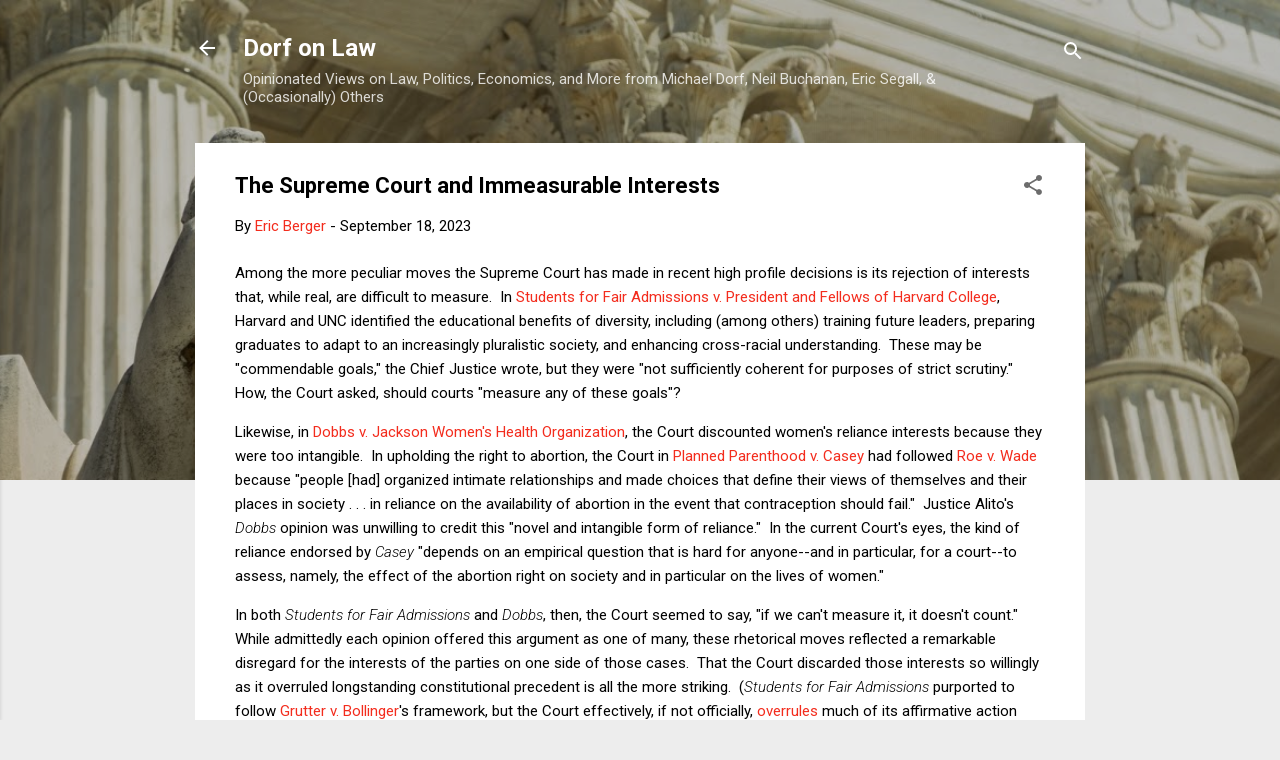

--- FILE ---
content_type: text/html; charset=UTF-8
request_url: https://www.dorfonlaw.org/b/stats?m=0&style=BLACK_TRANSPARENT&timeRange=ALL_TIME&token=APq4FmATgZfqpKjIOYzV45vNxy9Tk0Vheulr1Cpq_zv0flC5aB_dQW0MZnr1DinZtJn_ZydII2CDkaCX50QITKF740QT6p4PPA
body_size: 41
content:
{"total":18822532,"sparklineOptions":{"backgroundColor":{"fillOpacity":0.1,"fill":"#000000"},"series":[{"areaOpacity":0.3,"color":"#202020"}]},"sparklineData":[[0,22],[1,46],[2,17],[3,15],[4,12],[5,13],[6,17],[7,13],[8,16],[9,22],[10,100],[11,14],[12,17],[13,20],[14,26],[15,23],[16,27],[17,19],[18,19],[19,30],[20,36],[21,17],[22,15],[23,31],[24,36],[25,19],[26,21],[27,28],[28,28],[29,2]],"nextTickMs":14754}